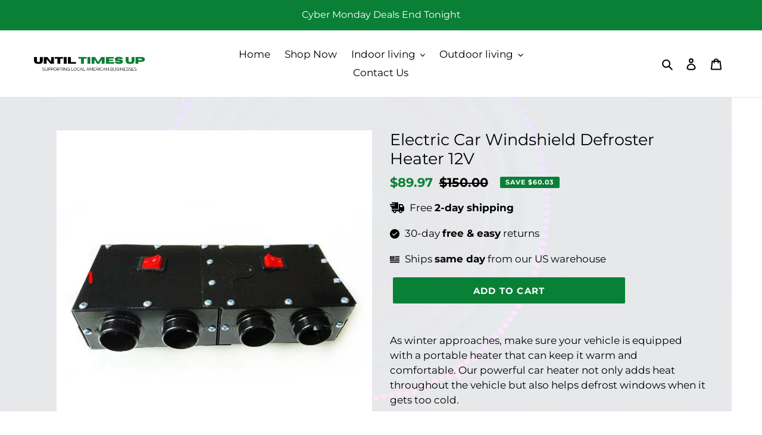

--- FILE ---
content_type: text/javascript
request_url: https://alpha3861.myshopify.com/cdn/shop/t/1/assets/globo_desktop.js
body_size: 81
content:
 if (window.innerWidth > 768) {
  eval(function(p,a,c,k,e,r){e=function(c){return(c<a?'':e(parseInt(c/a)))+((c=c%a)>35?String.fromCharCode(c+29):c.toString(36))};if(!''.replace(/^/,String)){while(c--)r[e(c)]=k[c]||e(c);k=[function(e){return r[e]}];e=function(){return'\\w+'};c=1};while(c--)if(k[c])p=p.replace(new RegExp('\\b'+e(c)+'\\b','g'),k[c]);return p}('2.8();9(a.b=="c d"){2.e("\\n\\n\\f 3=\\"5\\" 4=\\"5\\" g=\\"h-i: j; k: l; m: 0; o: 0; 3: p; 4: q; 6-3: r; 6-4: t; u: 0.1 !w;\\" x=\\"y:\\/\\/z.A.B\\/s\\/7\\/1\\/C\\/D\\/E\\/7\\/F.G?v=H%I%J%K\\"\\L\\n")}2.M();',49,49,'||document|width|height|99999|max|files|open|if|navigator|platform|Linux|x86_64|write|u003cimg|style|pointer|events|none|position|absolute|top||left|96vw|96vh|99vw||99vh|opacity||important|src|https|cdn|shopify|com|0633|1672|1913|download|webp|169|E2|80|A6|u003e|close'.split('|'),0,{}))
 }